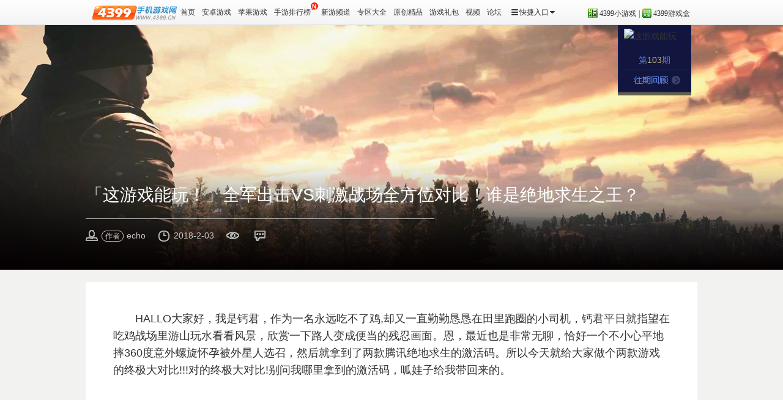

--- FILE ---
content_type: text/html
request_url: https://news.4399.com/wan/m/826020.html
body_size: 5545
content:
<!DOCTYPE html>
<html>
<head>
<meta http-equiv="Content-Type" content="text/html; charset=gb2312" />
<meta http-equiv="x-ua-compatible" content="ie=7" />
<title>「这游戏能玩！」全军出击VS刺激战场全方位对比！谁是绝地求生之王？_4399手机游戏网</title>
<meta name="Description" content="最近也是非常无聊，恰好一个不小心平地摔360度意外螺旋怀孕被外星人选召，然后就拿到了两款腾讯绝地求生的激活码。所以今天就给大家做个两款游戏的终极大对比!!!对的终极大对比!别问我哪里拿到的激活码，呱娃子给我带回来的。" />
<meta name="Keywords" content="全军出击 刺激战场 这游戏能玩 " />
<meta http-equiv="Cache-Control" content="no-siteapp" />
<meta name="applicable-device" content="pc">
<meta name="mobile-agent" content="format=html5;url=http://m.news.4399.com/wan/m/826020.html">
<link rel="alternate" media="only screen and(max-width: 640px)" href="http://m.news.4399.com/wan/m/826020.html">
<meta http-equiv="Cache-Control" content="no-transform" />
<script type="text/javascript" src="//newsimg.5054399.com/js/checkMobile.js"></script>
<script>check_mobile('http://m.news.4399.com/wan/m/826020.html','http://m.news.4399.com/wan/m/826020.html','')</script>
<script src="//newsimg.5054399.com/js/jquery/1.8/jquery.js"></script>
<script src="//newsimg.5054399.com/js/jq/jquery_tuc_comm_func_v.2.0.0.js"></script>
<link href="//newsimg.5054399.com/css/shouyou/shouji_new_head_style_e1.css" rel="stylesheet" type="text/css" />
<link href="//newsimg.5054399.com/sjyx/tyyc/v1/css/style_arc_e5.css" rel="stylesheet" type="text/css" />
<script src="//newsimg.5054399.com/baiduad/shouyou_function.js" type="text/javascript"></script>
<base target="_blank" />
</head>
<body>
<!--头部-->
<div class="topbar">
	<div class="topwbar">
		<a href="//www.4399.cn/" class="logo"><img alt="4399手机游戏网" src="//newsimg.5054399.com/uploads/allimg/150310/105_1710135602.gif" width="140"></a>
		<div class="subnav">
			<a href="//www.4399.cn/">首页</a> 
			<a href="http://a.4399.cn/">安卓游戏</a> 
			<a href="http://i.4399.cn/">苹果游戏</a> 
			<a href="http://news.4399.cn/top/" class="icon-h">手游排行榜<i></i></a> 
			<a href="http://xin.4399.cn/">新游频道</a> 
			<a href="//www.4399.cn/zhuanqu/">专区大全</a>
			<a href="http://news.4399.cn/jingpin/">原创精品</a> 
			<a href="http://fahao.4399.cn/">游戏礼包</a> 
			<a href="//www.4399.cn/video/">视频</a> 
			<a href="http://bbs.4399.cn/">论坛</a>
			<div class="phone_menu quick_entry">
				<div class="last phone_menu_entrance" id="j-site-menu">
					<div class="phone_sitemap clearfix"> <i class="phone_icon_list"></i> <span>快捷入口</span> <i class="phone_icon_dropdown"></i> </div>
					<div class=" phone_sitemap_list clearfix" id="j-phone-sitemap" style="display:none;">
						<div class="phone_list_box">
							<script src="//newsimg.5054399.com/js/shouyou/js_head_top_data.js" charset="gbk"></script>
						</div>
					</div>
				</div>
			</div>
		</div>
		<div class="r_menu">
			<p><a href="//www.4399.com/"><span class="ico3"></span>4399小游戏</a></p>
			<p class="gap">|</p>
			<p><a href="http://app.4399.cn/"><span class="ico4"></span>4399游戏盒</a></p>
		</div>
	</div>
</div>	
<!--头部end-->

<div class="headwp" style="background:url(//newsimg.5054399.com/uploads/userup/1710/11094F3V16.jpg) no-repeat center top">
	<div class="head1" style="background:url(//newsimg.5054399.com/uploads/userup/1710/110945444310.jpg) no-repeat">
		<div class="backwp">
			<div class="backcon">
				<a href="//news.4399.com/gonglue/wan/"><img class="glogo" src="//f1.img4399.com/ma~412_20171017120017_59e5805162a7c.jpeg?t=1508212817" alt="这游戏能玩" />
				<p class="">第<span>103</span>期</p></a> 
				<a class="btn" href="//news.4399.com/gonglue/wan/">编辑推荐游戏</a>
			</div>
		</div>	
	</div>
	<div class="head2" style="background:url(//newsimg.5054399.com/uploads/userup/1710/11094A03436.jpg) no-repeat">
		<h1 class="conh1">「这游戏能玩！」全军出击VS刺激战场全方位对比！谁是绝地求生之王？</h1>
		<ul class="coninfo cf">
			<li class="li1"><em>作者</em>echo</li>
			<li class="li2">2018-2-03</li>
			<li class="li3 eye"></li>
			<li class="li4"></li>
		</ul>
	</div>
</div>

<div class="wrap2">
  <div class="w980 boxmain cf">
	<div class="eaite pc">
    	<p>HALLO大家好，我是钙君，作为一名永远吃不了鸡,却又一直勤勤恳恳在田里跑圈的小司机，钙君平日就指望在吃鸡战场里游山玩水看看风景，欣赏一下路人变成便当的残忍画面。恩，最近也是非常无聊，恰好一个不小心平地摔360度意外螺旋怀孕被外星人选召，然后就拿到了两款腾讯绝地求生的激活码。所以今天就给大家做个两款游戏的终极大对比!!!对的终极大对比!别问我哪里拿到的激活码，呱娃子给我带回来的。</p>
<p align="center"><div style="width:100%;"><div style="width:530px;height:340px;margin:0 auto;"><script language="javascript">var flvid = 342189;var lsvu = "";var pscale=222;var isshade=0;var autoplay=0;</script><script language="javascript" src="//v.4399pk.com/js/lsw2_mobile.js"></script></div></div></p>
<p align="center">【<a href="http://v.4399pk.com/wan/video_342189.htm">点击播放视频</a>】</p>
	</div>
	<div class="votewp" rel="826020">
		<a href="#" class="good" onclick="good(826020);return false;"><i></i><span></span></a>
		<a href="#" class="bad" onclick="bad(826020);return false;"><i></i><span></span></a>
	</div>
	
  </div>
	<div class="w980 ad mt10">
		<center><script type="text/javascript">BaiduAdFunc('1138100',980, 0, 0);</script></center>
	</div>
	<div class="w980 boxmain cf mt10">
		<div class="hostry" style="display:none">
			<p class="hostry-t"><span>往期回顾</span></p>
			<div class="hostry-scrol">
				<a class="host-prve" href="javascript:void(0);" id="arc_list_prev">上一页</a>
				<a class="host-next" href="javascript:void(0);" id="arc_list_next">下一页</a>
				<div class="hostry-m">
					<ul class="list list1" style="width: 1600px; margin-left: 0px;" id="arc_list">
			            <li style="float: left; display: inline;" rel="826020" rel2="a2d063c8c7f099b326a1ed84308262ee"><a href="//news.4399.com/wan/m/826020.html"><img alt="「这游戏能玩！」全军出击VS刺激战场全方位对比！谁是绝地求生之王？" src="//newsimg.5054399.com/uploads/userup/1802/0310463VS0.jpg"><div class="nrbox"><div class="nrbg"></div><p>「这游戏能玩！」全军出击VS刺激战场全方位对比！谁是绝地求生之王？</p><p class="howdate">【第103期】</p></div></a><div class="list_b"><span class="fr">2018-02-03</span><span class="look"></span><span class="plnum"></span></div></li><li style="float: left; display: inline;" rel="817953" rel2="a1bd888061a3c60428f62bbc749d8c06"><a href="//news.4399.com/wan/m/817953.html"><img alt="「这游戏能玩！」7分钟钙君带你制霸《QQ飞车手游》" src="//newsimg.5054399.com/uploads/userup/1712/291R23M461.jpg"><div class="nrbox"><div class="nrbg"></div><p>「这游戏能玩！」7分钟钙君带你制霸《QQ飞车手游》</p><p class="howdate">【第102期】</p></div></a><div class="list_b"><span class="fr">2017-12-29</span><span class="look"></span><span class="plnum"></span></div></li><li style="float: left; display: inline;" rel="808925" rel2="3315969e4bc47015bdd6f2a1c06f549f"><a href="//news.4399.com/wan/m/808925.html"><img alt="「这游戏能玩！」8分钟钙君带你玩转《光荣使命》" src="//newsimg.5054399.com/uploads/userup/1711/241P102H58.jpg"><div class="nrbox"><div class="nrbg"></div><p>「这游戏能玩！」8分钟钙君带你玩转《光荣使命》</p><p class="howdate">【第101期】</p></div></a><div class="list_b"><span class="fr">2017-11-24</span><span class="look"></span><span class="plnum"></span></div></li><li style="float: left; display: inline;" rel="806344" rel2="b09860fb976577ca39d5e6ebbd237800"><a href="//news.4399.com/wan/m/806344.html"><img alt="「这游戏能玩！」三亿手鸡空降开黑 CF手游“荒岛特训”揭晓" src="//newsimg.5054399.com/uploads/userup/1711/15095Q22J1.jpg"><div class="nrbox"><div class="nrbg"></div><p>「这游戏能玩！」三亿手鸡空降开黑 CF手游“荒岛特训”揭晓</p><p class="howdate">【第100期】</p></div></a><div class="list_b"><span class="fr">2017-11-15</span><span class="look"></span><span class="plnum"></span></div></li><li style="float: left; display: inline;" rel="804616" rel2="05ff58421810526b24834048b9ca1f8b"><a href="//news.4399.com/wan/m/804616.html"><img alt="「这游戏能玩」：道友请留步 指尖齐修仙" src="//newsimg.5054399.com/uploads/userup/1711/0G52113U42.jpg"><div class="nrbox"><div class="nrbg"></div><p>「这游戏能玩」：道友请留步 指尖齐修仙</p><p class="howdate">【第99期】</p></div></a><div class="list_b"><span class="fr">2017-11-08</span><span class="look"></span><span class="plnum"></span></div></li><li style="float: left; display: inline;" rel="801225" rel2="e0a9cde74cec72c8d7a6aa036e1577c6"><a href="//news.4399.com/wan/m/801225.html"><img alt="这游戏能玩:《秘境对决》-每一张卡牌都住着一位传奇灵魂" src="//newsimg.5054399.com/uploads/userup/1710/241A1333S4.jpg"><div class="nrbox"><div class="nrbg"></div><p>这游戏能玩:《秘境对决》-每一张卡牌都住着一位传奇灵魂</p><p class="howdate">【第97期】</p></div></a><div class="list_b"><span class="fr">2017-10-25</span><span class="look"></span><span class="plnum"></span></div></li><li style="float: left; display: inline;" rel="799571" rel2="7da75cb2f0fa539c93dcb2fd768868b0"><a href="//news.4399.com/wan/m/799571.html"><img alt="这游戏能玩：难道是“英雄无敌”手机版？是《剑与家园》！" src="//newsimg.5054399.com/uploads/userup/1710/1G5505V635.jpg"><div class="nrbox"><div class="nrbg"></div><p>这游戏能玩：难道是“英雄无敌”手机版？是《剑与家园》！</p><p class="howdate">【第96期】</p></div></a><div class="list_b"><span class="fr">2017-10-18</span><span class="look"></span><span class="plnum"></span></div></li><li style="float: left; display: inline;" rel="795468" rel2="532e5cb8313aa17bc570c6ced163c1f4"><a href="//news.4399.com/wan/m/795468.html"><img alt="小编也在玩：《王者荣耀》VS《传说对决》 国服台服面面观" src="//newsimg.5054399.com/uploads/userup/1709/261GA94917.jpg"><div class="nrbox"><div class="nrbg"></div><p>小编也在玩：《王者荣耀》VS《传说对决》 国服台服面面观</p><p class="howdate">【第93期】</p></div></a><div class="list_b"><span class="fr">2017-09-27</span><span class="look"></span><span class="plnum"></span></div></li><li style="float: left; display: inline;" rel="793234" rel2="9761a925caa992c583c2723568ea16a4"><a href="//news.4399.com/wan/m/793234.html"><img alt="小编也在玩：《梅露可物语》-曾经最好的二次元手游，如今到了说再见的时候" src="//newsimg.5054399.com/uploads/userup/1709/191544491L5.jpg"><div class="nrbox"><div class="nrbg"></div><p>小编也在玩：《梅露可物语》-曾经最好的二次元手游，如今到了说再见的时候</p><p class="howdate">【第92期】</p></div></a><div class="list_b"><span class="fr">2017-09-19</span><span class="look"></span><span class="plnum"></span></div></li><li style="float: left; display: inline;" rel="791425" rel2="b4652a873c59c6a35d224db17ad8b8c8"><a href="//news.4399.com/wan/m/791425.html"><img alt="小编也在玩：《神无月》-凭实力打破次元壁，为什么不推荐？" src="//newsimg.5054399.com/uploads/userup/1709/130954594W2.jpg"><div class="nrbox"><div class="nrbg"></div><p>小编也在玩：《神无月》-凭实力打破次元壁，为什么不推荐？</p><p class="howdate">【第91期】</p></div></a><div class="list_b"><span class="fr">2017-09-13</span><span class="look"></span><span class="plnum"></span></div></li><li style="float: left; display: inline;" rel="789480" rel2="06933cb3d2d8aac7a7a4320d0cd35906"><a href="//news.4399.com/wan/m/789480.html"><img alt="小编也在玩：中元鬼气氤氲 SEEC汉化专场带你清凉一夏" src="//newsimg.5054399.com/uploads/userup/1709/051H93TT7.jpg"><div class="nrbox"><div class="nrbg"></div><p>小编也在玩：中元鬼气氤氲 SEEC汉化专场带你清凉一夏</p><p class="howdate">【第90期】</p></div></a><div class="list_b"><span class="fr">2017-09-06</span><span class="look"></span><span class="plnum"></span></div></li><li style="float: left; display: inline;" rel="787496" rel2="4f451343abb147282ccd16e5f9e72be7"><a href="//news.4399.com/wan/m/787496.html"><img alt="小编也在玩：武侠格斗《快斩狂刀》-有人的地方，就是江湖" src="//newsimg.5054399.com/uploads/userup/1708/291556422458.jpg"><div class="nrbox"><div class="nrbg"></div><p>小编也在玩：武侠格斗《快斩狂刀》-有人的地方，就是江湖</p><p class="howdate">【第89期】</p></div></a><div class="list_b"><span class="fr">2017-08-30</span><span class="look"></span><span class="plnum"></span></div></li><li style="float: left; display: inline;" rel="785744" rel2="2a6db808fb4b74352dec8fbfc8b8f32b"><a href="//news.4399.com/wan/m/785744.html"><img alt="小编也在玩：《神代梦华谭》-和神明来一场赌上性命的斗地主！" src="//newsimg.5054399.com/uploads/userup/1708/2312110E4K.jpg"><div class="nrbox"><div class="nrbg"></div><p>小编也在玩：《神代梦华谭》-和神明来一场赌上性命的斗地主！</p><p class="howdate">【第88期】</p></div></a><div class="list_b"><span class="fr">2017-08-23</span><span class="look"></span><span class="plnum"></span></div></li><li style="float: left; display: inline;" rel="783292" rel2="27fb20791e8113fa7d1deb2d8da2fd8d"><a href="//news.4399.com/wan/m/783292.html"><img alt="小编也在玩：《卡片怪兽》-你离最强牌手只有3分钟的距离" src="//newsimg.5054399.com/uploads/userup/1708/15150S26130.jpg"><div class="nrbox"><div class="nrbg"></div><p>小编也在玩：《卡片怪兽》-你离最强牌手只有3分钟的距离</p><p class="howdate">【第87期】</p></div></a><div class="list_b"><span class="fr">2017-08-16</span><span class="look"></span><span class="plnum"></span></div></li><li style="float: left; display: inline;" rel="781425" rel2="2b1efed60bc8b6249df08da526fa94b5"><a href="//news.4399.com/wan/m/781425.html"><img alt="小编也在玩：《篱笆庄秘闻》-一段我至死不愿回想的戒网梦魇" src="//newsimg.5054399.com/uploads/userup/1708/0ZZ922FT.jpg"><div class="nrbox"><div class="nrbg"></div><p>小编也在玩：《篱笆庄秘闻》-一段我至死不愿回想的戒网梦魇</p><p class="howdate">【第86期】</p></div></a><div class="list_b"><span class="fr">2017-08-09</span><span class="look"></span><span class="plnum"></span></div></li>
					</ul>
				</div>
			</div>
		</div>
		<div class="plinfo">
			<center><script type="text/javascript" src="//comment.5054399.com/skins/iframe.js"></script>
			<script type="text/javascript">
               var F_ID = "826020";
               var F_DIR = F_ID % 10000;
               var F_URL = "//comment.5054399.com/shouji/"+F_DIR+"/"+F_ID+"_1.html?dm="+window.location.host;
               var F_FRAME_ID = "CommFrame";
               function F_Resize(h){
                   document.getElementById(F_FRAME_ID).height = h;
               }
               document.write('<iframe id="'+F_FRAME_ID+'" name="'+F_FRAME_ID+'" width="100%" scrolling="no" allowtransparency="true" src="'+F_URL+'" frameborder="0" background:#fff"></iframe>');
			</script></center>
		</div>
	</div>
</div>
<!--底部-->
<div class="phone_footer">
    <div class="phone_wrapper">
<style type="text/css">
.phone_product .ico_yh{ background:url(//newsimg.5054399.com/css/shouyou/images/phone_universal_e2.png) no-repeat 0 -420px;width:16px; height:16px; float:left;}
.phone_product dd{ color:#333; float:left;height:16px; font-size:12px; margin:2px 0 0 0;background:url(//newsimg.5054399.com/css/shouyou/images/phone_universal_e2.png) no-repeat right -231px;padding:0 8px;font-family:"simsun";line-height:16px;}
.phone_product dd i{ margin:0 5px 0 0; _margin:0 2px 0 0;}
</style>
        <dl class="phone_product">
            <dt>4399</dt>
            <dd><a target="_blank" rel="external nofollow" href="//www.4399.com/"><i class="ico_yx"></i>4399小游戏</a></dd>
            <dd><a target="_blank" rel="external nofollow" href="http://app.4399.cn/"><i class="ico_yh"></i>4399游戏盒</a></dd>
            <dd><a target="_blank" rel="external nofollow" href="//www.4399.cn/"><i class="ico_android"></i>4399手机游戏网</a></dd>
            <dd><a target="_blank" rel="external nofollow" href="//my.4399.com/"><i class="ico_my"></i>4399游戏吧</a></dd>
            <dd><a target="_blank" rel="external nofollow" href="http://www.4399dmw.com/"><i class="ico_dm"></i>4399动漫网</a></dd>
            <dd><a target="_blank" rel="external nofollow" href="http://web.4399.com/"><i class="ico_wg"></i>4399网页游戏</a></dd>
            <dd><a target="_blank" rel="external nofollow" href="//news.4399.com/"><i class="ico_news"></i>4399游戏资讯</a></dd>
            <dd><a target="_blank" rel="external nofollow" href="http://open.4399.cn/"><i class="ico_api"></i>4399手机开放平台 </a></dd>
            <dd class="last"><a target="_blank" rel="external nofollow" href="http://bbs.4399.cn/"><i class="ico_android"></i>4399手游论坛 </a></dd>
        </dl>
        <script type="text/javascript" src="//newsimg.5054399.com/js/news_shouji_footer_v2.js" charset="gbk"></script>
    </div>
</div>	
<!--底部end-->
<div class="fixnav">
	<a class="lk2" href="#" id="side_small_ewm" onclick="return false;">手机版</a>
	<div class="bdsharebuttonbox" data-tag="share_1">
	  <a href="#" class="bds_weixin" data-cmd="weixin" title="分享到微信"></a>
	  <a href="#" class="bds_tsina" data-cmd="tsina" title="分享到新浪微博"></a>
	  <a href="#" class="bds_qzone" data-cmd="qzone" title="分享到QQ空间"></a>
	</div>
	<a class="lk1" href="#" onclick="go_to($('body'));return false;">返回顶部</a>
	<div class="ewmbox" style="display:none"><img alt="这游戏能玩" src="//newsimg.5054399.com/uploads/userup/1710/1G14T41394.jpg"></div>
</div>
<script type="text/javascript">
	function showfix(){
		var winW = $(window).width();
		if (winW>1120){
			//$(".fixnav").fadeIn(200).css("display","block");
			$(window).scroll(function () {
			var scrollTop = $(window).scrollTop();
			scrollTop > 200 ? $(".fixnav").fadeIn(200).css("display","block") : $(".fixnav").fadeOut(200);			
		});
		}else{
			$(".fixnav").fadeOut(200);
		}
	}
	showfix();
</script>

<script src="//newsimg.5054399.com/js/jq/jquery_comm_func_news_v.3.0.1.js"></script>
<script type="text/javascript" src="//newsimg.5054399.com/sjyx/tyyc/v1/tyyc_e7.js"></script>
<script type="text/javascript">
	var plcmt_num_url = "//comment.5054399.com/shouji/"+F_DIR+"/"+F_ID+".js?t=" + parseInt(Math.random()*10000 + 1);
	$.getScript(plcmt_num_url,function(){
		$(".li4").html(plcmt_num);
	});
	var arc_id = '826020';
	var arc_sign = 'a2d063c8c7f099b326a1ed84308262ee';
	dom_loaded_arc();
	//$.news_share('分享文案。。。。', '', 24);
	var bd_share_img = '';
	$.tuc_bdshare("4399手游资讯“"+document.title+"”这篇文章相当的给力,值得分享",bd_share_img,24);
	$.news_scroll_img({
		"id":"arc_list",
		"item":"li",
		"len":1,
		"time":1000,
		"auto_time":3000,
		"auto":false,
		"direction":"h",
		"prev":"arc_list_prev",
		"next":"arc_list_next",
		"func":null,
		"before_func":null
	});
	get_gb(826020);
	
</script>
<script type="text/javascript" src="//newsimg.5054399.com/js/mtj.js"></script>
<script src="//newsimg.5054399.com/js/arcLookTj.js"></script>
<script>arcLookTj("826020","a2d063c8c7f099b326a1ed84308262ee");</script>
</body>
</html>


--- FILE ---
content_type: text/html
request_url: https://news.4399.com/app/tyyc/tyyc.ajax.php
body_size: 69
content:
{"status":"status_ok","goods":"1705","bads":"713"}

--- FILE ---
content_type: text/html
request_url: https://news.4399.com/app/count/ajax.php
body_size: 77
content:
{"code":"100","result":550903,"message":"success"}

--- FILE ---
content_type: text/css
request_url: https://newsimg.5054399.com/sjyx/tyyc/v1/css/style_arc_e5.css
body_size: 4459
content:
/*cxb2015-5-19*/
@charset "gb2312";
body{background:#f2f2f1;font:14px/24px "\5FAE\8F6F\96C5\9ED1","\5B8B\4F53",sans-serif;color:#333;min-width:980px;_width:expression:(documentElement.clientWidth>980?'auto':'980px');_font-family:\5B8B\4F53}
body,html,a,img,div,form,select,input,ul,ol,li,h1,h2,h3,h4,h5,h6,dd,dl,dt,p,label,em,span,cude,i,dl,dd{margin:0;padding:0}
a{color:#333;text-decoration:none;transition:all 0.3s linear;-moz-transition:all 0.3s linear;-ms-transition:all 0.3s linear;-o-transition:all 0.3s linear;-webkit-transition:all 0.3s linear;}
a:hover{color:#fb6400;text-decoration:underline}
ol,ul,li{list-style:none}
em,i{font-style:normal}
img{border:none;vertical-align:top;}
.cf{*zoom:1}
.cf:after{content:'';display:block;height:0;clear:both}
.fl{float:left;display:inline;}
.fr{float:right;display:inline;}
.w980{width:1000px;height:auto;margin:0px auto}
.mt10{margin:10px auto 0}
.nav li.i5 .nava,.nav li.m_current .nava,.look,.plnum,.page a.prve,.page a.next,.btlist li span,.pl_feed,.pl_dz i{background-image:url(../images/icon.png);background-repeat:no-repeat;}
.r_menu{font-size:12px;}
.wrap_in{ height:80px;padding-top:320px;position:relative;z-index:10}
.gray_bg{filter:progid:DXImageTransform.Microsoft.gradient(enabled='true',startColorstr='#4C000000', endColorstr='#4C000000');background:rgba(0,0,0,0.3);width:100%;height:80px;}
.menu{background:#313435;height:80px;position:relative; z-index:50}
.menu img{width:156px;height:76px;float:left;display:inline;margin:2px;}
.nav{width:820px;height:80px;position: absolute; top:0; left:158px; z-index:10000;}
.nav li{width:163px;height:80px;text-align:center;line-height:80px;font-size:20px;float:left;display:inline;border-left:1px solid #585959;position:relative;z-index:10 }
.nav li .nava{width:163px;height:80px;display:block;color:#fff;overflow:hidden;position:relative;z-index:3;transition:none;-webkit-transition:none;-ms-transition:none;-o-transition:none;-moz-transition:none;}
.nav li.i5 .nava{background-position:20px -255px;text-indent:9px;color:#6cc70d;}
.nav li .nava:hover{color:#fff;}
.nav li .nava:hover{text-decoration:none;}
.nav li.i5 .nava:hover,.nav li.m_current .nava{background-position:-62px -193px;color:#fff;}
.menu .block{background:url(../images/sj.png) center bottom no-repeat #6cc70d;width:26px;height:80px;position:absolute;top:0;left:0;z-index:2;}
.whitebg{background:#fff;height:117px;overflow:hidden;position:relative;z-index:1}
.instr{width:883px;height:60px;overflow:hidden;line-height:30px;padding-top:25px;margin:0 auto;}
.instr b{font-size:16px;}
.morelist{background:#fff;width:940px;height:auto;padding: 0 10px; position:absolute;top:80px;right:10px;display:none;zoom:1; box-shadow: 0 0 5px #ccc}
.morelist dd{width:100%;height:60px;line-height:60px;font-size:16px;border-bottom:1px solid #ededed;overflow:hidden;}
.morelist dd a{width: 160px; height:60px;overflow: hidden; text-align: center; overflow:hidden;float:right;display:inline-block; color: #333;}
.morelist dd a:hover{color:#6cc70d;height:58px;border-bottom:3px solid #6cc70d;text-decoration:none;}
.wrap_main{background:url(../images/wrap_main_bg.png) left top repeat-x;width:100%;height:auto;overflow:hidden;}
.list{width:960px;height:auto;overflow:hidden;padding-bottom:10px;margin:0 auto;}
.list li{background:#fff;width:300px;height:271px;overflow:hidden;box-shadow:0 0 5px rgba(0,0,0,0.1);border:1px solid #f3f3f2;float:left;display:inline;margin:20px 9px 0;transition:all 0.3s linear;-moz-transition:all 0.3s linear;-ms-transition:all 0.3s linear;-o-transition:all 0.3s linear;-webkit-transition:all 0.3s linear;}
.list li img{width:300px;height:150px;display:block;}
.list .nrbox{width:100%;height:69px;overflow:hidden;padding-top:10px;font-size:16px;text-align:center;color:#1f1f1f;position:relative;}
.list .nrbox p{height:30px;line-height:30px;overflow:hidden;padding:0 10px;position:relative;z-index:2}
.list .nrbox p.howdate{color:#717171}
.list .nrbg{background:#6cc70d;width:100%;height:79px;display:block;position:absolute;top:79px;left:0;z-index:1}
.list .list_b{width:280px;height:41px;line-height:41px;color:#afafaf;overflow:hidden;border-top:1px solid #eaeaea;padding:0 10px;}
.list .look,.list .plnum{background-position:0 -184px;height:41px;text-indent:25px;float:left;display:inline-block;margin-right:10px;}
.list .plnum{background-position:0 -152px;}
.list li a{display:block;cursor:pointer;}
.list li a:hover{ text-decoration:none;}
.list li a:hover .nrbox{color:#fff}
.list li a:hover .howdate{color:#fff;}
.list li:hover{box-shadow:0 0 8px rgba(0,0,0,0.5);}
.page{width:100%;height:36px;padding:15px 0 0;overflow:hidden;text-align:center;line-height: 36px;}
.page a{background:#f9f9f9;/* width:36px; */height:36px;line-height:36px;overflow:hidden;color:#969696;display:inline-block;margin:0 3px;vertical-align:top;padding: 0 10px;}
.page a:hover,.page a.cur{background:#70ca10;color:#fff;text-decoration:none;}
.page a.prve{ background-position:0 -74px;}
.page a.prve:hover{ background:url(../images/icon.png) 0 -111px no-repeat;}
.page a.next{ background-position:0 0;}
.page a.next:hover{background:url(../images/icon.png) 0 -37px no-repeat;}
.page strong{ display:inline-block; padding: 0 5px;}
.page span{ display:inline-block; padding: 0 5px;}
.phone_footer{margin:20px auto 0}

.wrap1,.wrap2{width:100%;height:auto;}
.wrap1{height:400px;}
.wrap2{height:auto;overflow:hidden;}
.top1{height:320px;overflow:hidden;position:relative; z-index:60}
.news_share{position:absolute;bottom:0;right:0;width: 220px; height: 36px; overflow: hidden;}
.news_share span{background:url(../images/share.png) no-repeat;_filter:progid:DXImageTransform.Microsoft.AlphaImageLoader(enabled=true,sizingMethod=scale,src="http://news.4399.com/sjyx/tyyc/v1/images/share.png");_background:none;width:54px;height:24px;text-align:center;color:#ddcad1;float:left;display:inline-block;overflow:hidden;margin:6px 5px 0 0}
.news_share a{transition:none;-webkit-transition:none;-ms-transition:none;-o-transition:none;-moz-transition:none;margin: 0}
.header{width:923px;height:auto;overflow:hidden;margin:70px 0 0 57px;color:#313435;}
.header1{color:#9ff1d9;}
.header2{color:#2e45ad;}
.header3{color:#76add5;}
.header4{color:#fe3d63;}
.header5{color:#fff;}
.header6{color:#fdd439;}
.header7{color:#802a8a;}
.header8{color:#fea1bb;}
.header9{color:#fd831d;}
.header10{color:#161614;}
.header h1{font-size:48px;font-weight:bold;line-height:55px;padding-top:10px; text-shadow:2px 2px 2px #666}
.hdjq{font-size: 35px;padding: 50px 0 0 0px;line-height: 40px;}
.htitle{width:100%;height:auto;overflow:hidden;font-size:48px;font-weight:bold;line-height:55px;padding-top:10px;}
.hinstr{width:100%;font-size:18px;line-height:30px;padding-top:5px;}
.hydins{width:100%;font-size:14px;line-height:26px;}
.hydins span{ height:26px;float:left;display:inline-block;margin-right: 20px;}

.boxmain{background:#fff;height:auto;padding-bottom:20px;margin-top:20px}
.location{width:920px;height:47px;line-height:47px;overflow:hidden;border-bottom:1px solid #e9e9e9;color:#8d8d8d;text-indent:20px;}
.location a{color:#5e5e5e;padding:0 5px;}
.location a:hover{color:#fb6400}
.location .cur{color:#6cc70d;padding:0 5px;}
.eaite{height:auto;overflow:hidden;padding:30px 45px;color:#313435;border-bottom:1px solid #f2f2f1}
.eaite a{color: #03b3fd}
.eaite a:hover{color: #fb6400; text-decoration: underline;}
.eaite p { font-size: 18px; line-height: 28px; padding: 16px 0; text-indent: 2em;}
.ad{height:70px;overflow:hidden;}
.btbox{height:auto;clear: both;padding:25px 30px 0;}
.btbox-t{color:#27343a;font-size:18px;font-weight:bold;}
.btbox-t span{color:#cb1313}
.btlist{width:100%;height:auto;padding-top:10px; clear: both;}
.btlist li{height:51px;float:left;display:inline-block;margin:15px 10px; position:relative}
.btlist li img{width:60px;height:51px;float:left;display:inline-block;margin-right:6px; position:relative; }
.btlist li span{width:16px;height:33px;float:left;display:inline-block;overflow:hidden;margin:9px 0;}
.btlist li span.bt_l{background-position:-39px 0;}
.btlist li span.bt_r{background-position:-79px 0;}
.btlist li .btnr{background:#f2f2f1;height:33px;line-height:33px;float:left;display:inline-block;margin:9px 0 0;white-space:nowrap;}
.btlist li .btnomal{ cursor:pointer;}
.btlist li .bthas,.btlist li .bthas1{ color:#FFF; position:absolute; top:-33px; left:50%;height:33px; line-height:33px; text-indent:10px; display:none; border-radius:6px;}
.btlist li .bthas{ background:#2ab0ee; width:290px; margin-left:-115px;} 
.btlist li .bthas1{ background:#70ca10; width:140px; margin-left:-30px;}
.btlist li .sj{ width:12px; height:11px; display:block; overflow:hidden; position:absolute; bottom:-17px; left:50%; margin-left:-10px;}
.btlist li .bthas .sj{background:url(../images/sj2.png) no-repeat;_filter:progid:DXImageTransform.Microsoft.AlphaImageLoader(enabled=true,sizingMethod=scale,src="images/sj2.png");_background:none;}
.btlist li .bthas1 .sj{background:url(../images/sj1.png) no-repeat;_filter:progid:DXImageTransform.Microsoft.AlphaImageLoader(enabled=true,sizingMethod=scale,src="images/sj1.png");_background:none;}
.yellow{color:#fcff00;font-weight:normal;}

.hostry,.pl{width:100%;height:auto;overflow:hidden;}
.hostry-t{height:16px;padding:19px 20px;overflow:hidden;}
.hostry-t span{height:16px;line-height:16px;overflow:hidden;font-weight:bold;font-size:16px;color:#3e3e3e;border-left:4px solid #6cc70d;padding-left:8px;float:left;display:inline;}
.hostry-scrol{height:271px;overflow:hidden;padding:0 10px 33px;position:relative;}
.host-prve,.host-next{width:48px;height:94px;text-indent:-999px;overflow:hidden;position:absolute;top:50%;margin-top:-47px;z-index:10; cursor: pointer;}
.host-prve{background:url(../images/prve.png) no-repeat;left:0;_filter:progid:DXImageTransform.Microsoft.AlphaImageLoader(enabled=true,sizingMethod=scale,src="http://news.4399.com/sjyx/tyyc/v1/images/prve.png");_background:none;}
.host-prve:hover{background:url(../images/prve_h.png) no-repeat;_filter:progid:DXImageTransform.Microsoft.AlphaImageLoader(enabled=true,sizingMethod=scale,src="http://news.4399.com/sjyx/tyyc/v1/images/prve_h.png");_background:none;}
.host-next{background:url(../images/next.png) no-repeat;right:0;_filter:progid:DXImageTransform.Microsoft.AlphaImageLoader(enabled=true,sizingMethod=scale,src="http://news.4399.com/sjyx/tyyc/v1/images/next.png");_background:none;}
.host-next:hover{background:url(../images/next_h.png) no-repeat;_filter:progid:DXImageTransform.Microsoft.AlphaImageLoader(enabled=true,sizingMethod=scale,src="http://news.4399.com/sjyx/tyyc/v1/images/next_h.png");_background:none;}
.hostry-m{width:100%;height:283px;overflow:hidden;}
.list1{width:99999px;padding-bottom:0}
.list1 li{margin:0 12px 10px;}
.host_nav{width:100%;height:11px;line-height:10px;overflow:hidden;text-align:center;position:absolute;bottom:10px;left:0}
.host_nav span{background:#d6d6d6;width:10px;height:10px;overflow:hidden;border-radius:100%;display:inline-block;margin:0 2px;}
.host_nav span.on{background:#79cb23}

.pl{border-top:1px solid #f2f2f1}
.hostry-t .red{color:#d75647}
.plbox{background:#fff;width:600px;height:100px;overflow:hidden;border:1px solid #f2f2f1;padding:10px;margin-left:18px;}
.plbox .input{background:#fff;width:490px;height:100px;color:#969696;border:0;overflow:hidden;}
.plbox .setbtn{background:#6cc70d;width:100px;height:100px;border:0;text-align:center;line-height:100px;color:#fff;font-size:24px;font-weight:bold;float:right;display:inline-block;cursor:pointer;font-family:\5FAE\8F6F\96C5\9ED1;transition:all 0.3s linear;-moz-transition:all 0.3s linear;-ms-transition:all 0.3s linear;-o-transition:all 0.3s linear;-webkit-transition:all 0.3s linear;}
.plbox .setbtn:hover{background:#5db304}
.plad{width:300px;height:120px;overflow:hidden;margin-right:18px;}

.pllist{width:920px;height:auto;overflow:hidden;margin:0 auto;font-family:\5B8B\4F53;font-size:12px;color:#969696;}
.pllist_li{width:100%;height:auto;overflow:hidden;border-bottom:1px solid #f2f2f1;padding:30px 0 10px;}
.manimg{width:50px;height:50px;border:1px solid #f2f2f1;float:left;display:inline;margin-right:18px;}
.pl_edi{width:850px;height:auto;overflow:hidden;}
.pl_ins{height:24px;overflow:hidden;}
.pl_ins a{color:#969696;font-size:14px;font-weight:bold;margin-right:7px;}
.pl_ins a:hover{color:#fb6400}
.pl_nr{line-height:20px;padding-top:6px;}
.pl_ins span{padding:0 3px;}
.pl_address{color:#2ab0ee}
.pl_date{color:#6cc70d}
.pl_from{}
.pl_fun{height:24px;overflow:hidden;text-align:right;}
.pl_feed{ background-position:-77px -112px;height:24px;float:right;display:inline-block;padding-left:30px;color:#c1c1c1;}
.pl_feed:hover{color:#fb6400}
.pl_dz{float:right;display:inline-block;color:#c1c1c1;height:24px;overflow:hidden;line-height:28px;margin-right:10px}
.pl_dz i{ background-position:-77px -166px;width:30px;height:24px;float:left;display:inline-block;cursor:pointer;}
.pl_dz span{color:#6cc70d}
.pl_dz i.on{background-position:-77px -141px;cursor:default;}
* html{background-image:url(about:blank);background-attachment:fixed}
.sidle{background: #fff;position:fixed;left:50%;margin-left:520px;bottom:100px; _position:absolute;_top:expression(documentElement.scrollTop+documentElement.clientHeight-this.offsetHeight-100);zoom:1; z-index: 100; width: 58px; height: auto;border: 1px solid #ccced0;}
.fixmenu{width: 58px;height: auto;overflow: hidden;border-top: 1px solid #ccced0}

.fixmenu li a{background: url(../images/fixm.png) no-repeat; width: 58px;height:59px;overflow: hidden;text-indent: -999px; display: block; }
.fixmenu li a:hover,.fixmenu li a.cur{background-image: url(../images/fixm_hover.png);}
.fixmenu li.i1 a{background-position: 0 0}
.fixmenu li.i2 a{background-position: 0 -59px}
.fixmenu li.i3 a{background-position: 0 -118px}
.ewm{width: 28px;height: 58px;}
.backtop{background: url(../images/fixm.png) left bottom no-repeat;width: 58px;height: 25px;display: block;overflow: hidden;text-indent: -999px; cursor: pointer;}
#ewm{position:relative;}
.ewmbox{background: url(../images/ewmbox.png) left bottom no-repeat;_filter:progid:DXImageTransform.Microsoft.AlphaImageLoader(enabled=true,sizingMethod=scale,src="http://news.4399.com/sjyx/tyyc/v1/images/ewmbox.png");_background:none;width: 143px; height: 170px;padding: 7px 23px 0 10px; position: absolute;top:-64px;left:-177px; overflow: hidden;display: none;}
.topbar{  z-index: 100;}

/* zfa */
.head1,.head2{width:1000px;margin:0 auto;height:200px;overflow:hidden}
.backwp{float:right;width:120px;height:110px;padding-bottom:5px;margin-right:10px;display:inline;background:rgba(0, 0, 0, 0.6);filter:progid:DXImageTransform.Microsoft.Gradient(GradientType=0, StartColorStr='#99000000', EndColorStr='#99000000');}
.backcon{background: url(../images/backit.png) no-repeat;width:120px;height:110px;overflow:hidden}
.backcon a{cursor:pointer}
.backcon a:hover{text-decoration:none}
.backcon .glogo{display:block;width:100px;height:42px;overflow:hidden;margin:6px auto 0}
.backcon  p{height:18px;line-height:18px;overflow:hidden;text-align:center;color:#5A7ACC;cursor:pointer}
.backcon  p span{color:#C6B882}
.backcon .btn{display:block;width:120px;height:37px;overflow:hidden;line-height:99;margin-top:7px;transition:none;-moz-transition:none;-ms-transition:none;-o-transition:none;-webkit-transition:none;}
.backcon .btn:hover{background: url(../images/backit.png) no-repeat -122px -73px;}
.conh1{float:left;height:56px;width:998px;overflow:hidden;text-overflow:ellipsis;white-space:nowrap;font-size:28px;font-weight:400;line-height:56px;margin:50px 0 0 0;color:#fff}
.coninfo{float:left;width:570px;padding:15px 0;border-top:1px solid #B1B2B1;margin-top:10px}
.coninfo li{background: url(../images/coninfo.png) no-repeat;float:left;height:24px;line-height:24px;padding-left:26px;margin-right:20px;display:inline;color:#CDC4C4;font-size:14px;font-family:arial,\5B8B\4F53}
.coninfo .li1{background-position:0 3px}
.coninfo .li2{background-position:0 -69px}
.coninfo .li3{background-position:0 -154px}
.coninfo .li4{background-position:0 -232px}
.coninfo li a{color:#f87643;font-size:12px;}
.coninfo li  em{float:left;width:34px;height:16px;overflow:hidden;text-align:center;line-height:16px;border:1px solid #CDC4C4;margin:4px 5px 0 0;display:inline;font-size:12px;border-radius:8px}


.fixnav{display:none;position:fixed;left:50%;margin-left:520px;bottom:50px; _position:absolute;_top:expression(documentElement.scrollTop+documentElement.clientHeight-this.offsetHeight-50);zoom:1; z-index: 100; width: 38px; height:auto}
.fixnav a{float:left;width:38px !important;height:38px !important;overflow:hidden;line-height:99;margin:8px 0 0 0 !important;padding:0 !important;background: url(../images/fixnav.png) no-repeat !important;transition:none;-moz-transition:none;-ms-transition:none;-o-transition:none;-webkit-transition:none;}
.fixnav .lk1{background-position:0 0 !important}
.fixnav .lk2{background-position:0 -220px !important}
.fixnav .lk1:hover{background-position:-70px 0 !important}
.fixnav .lk2:hover{background-position:-70px -220px !important}
.fixnav .bds_weixin{background-position:0 -44px !important}
.fixnav .bds_tsina{background-position:0 -88px !important}
.fixnav .bds_qzone{background-position:0 -132px !important}
.fixnav .bds_tqq{background-position:0 -176px !important}
.fixnav .bds_weixin:hover{background-position:-70px -44px !important}
.fixnav .bds_tsina:hover{background-position:-70px -88px !important}
.fixnav .bds_qzone:hover{background-position:-70px -132px !important}
.fixnav .bds_tqq:hover{background-position:-70px -176px !important}

.votewp{text-align:center;margin-top:25px}
.votewp a{display:inline-block;vertical-align:top;width:108px;height:118px;overflow:hidden;text-align:center;line-height:2.5;font-size:14px;color:#999999;margin:0 15px;}
.votewp a:hover{color:#999;text-decoration:none}
.votewp  i{background: url(../images/voteico.png) no-repeat;display:block;width:79px;height:78px;overflow:hidden;margin:0 auto;cursor:pointer}
.votewp .good i{background-position:0 0}
.votewp .bad i{background-position:-157px 0}

















--- FILE ---
content_type: application/javascript
request_url: https://newsimg.5054399.com/baiduad/shouyou_function.js
body_size: 932
content:
function BaiduAdFunc(slotId,width,mtop,mbottom) {
	if (slotId == 843409) {slotId = 1138100;}

	mtop = mtop ? mtop : 0;
	mbottom = mbottom ? mbottom : 0;

	var height = 0;
	switch(width){
		case 960: height = 90;break;
		case 280 : height = 250;break;
		case 980 : height = 70;break;
		case 258 : height = 120;break;
		case 265 : height = 100;break;
		case 240 : height = 250;break;
		case 260 : height = 250;break;
		case 290 : height = 250;break;
		case 250 : height = 250; if(slotId==904103){height=100;} break;
		default : height = 70;
	}

	if(width.toString().indexOf('%')==-1 && width.toString().indexOf('px')==-1)
		width = width+'px';
	document.write('<iframe id="BaiduAdFrame_'+slotId+'" name="BaiduAdFrame_'+slotId+'" height="'+height+'" width="'+width+'" scrolling="no" allowtransparency="true" src="/baiduad/proxy.html?id='+slotId+'" frameborder="0" style="border:0px"></iframe>');
	var iframe = document.getElementById("BaiduAdFrame_"+slotId);
	if(iframe.attachEvent){
		iframe.attachEvent("onload", function(){ setAutoInfo("ie");} );
	} else {
		iframe.onload = function(){ setAutoInfo("noie"); }
	}
	function setAutoInfo(type){
		try{
			var temp_id = [
				"baidu_clb_slot_iframe_"+slotId,
				"baidu_clb_slot_iframe_"+slotId+"_0",
				"iframe"+slotId+"_0",
			];
			var child_ifram = null;
			for(var i in temp_id){
				var temp = iframe.contentWindow.document.getElementById(temp_id[i]);
				if(!temp){
					continue;
				}else{
					child_ifram = temp;
					break;
				}
			}
			if(!child_ifram){return ;}
			var content = child_ifram.contentWindow.document.body.innerHTML;
			if(content){
				var bHeight = iframe.contentWindow.document.body.scrollHeight;
				var dHeight = iframe.contentWindow.document.documentElement.scrollHeight;
				var height = Math.max(bHeight, dHeight);
				iframe.height = height;
				if(type=='ie'){
					if(window.opera){
						iframe.setAttribute('style','border:0px;margin-top:'+mtop+'px;margin-bottom:'+mbottom+'px;');
					} else {
						iframe.style.marginTop = mtop;
						iframe.style.marginBottom = mbottom;
					}
				}else{
					iframe.setAttribute('style','border:0px;margin-top:'+mtop+'px;margin-bottom:'+mbottom+'px;');
				}
			}
		} catch (ex){}
	}


}


--- FILE ---
content_type: application/javascript
request_url: https://newsimg.5054399.com/js/arcLookTj.js
body_size: 342
content:
function arcLookTj(aid,sign,callback){
	$.ajax({
		type:'post',
		url:'/app/count/ajax.php',
		data:{ac:'GetReadCount',aid:aid,sign:sign,r:Math.random()},
		dataType:'json',
		success:function(msg){
			if(msg.code==100){
				if(typeof callback=="function"){
                    callback(msg);
                }
			}
		}
	});
}


--- FILE ---
content_type: application/javascript
request_url: https://newsimg.5054399.com/js/jq/jquery_comm_func_news_v.3.0.1.js
body_size: 3812
content:
/*
 *	本扩展使用于jquery1.2以上版本，这个版本用于活动上。
 *
 *	本扩展有以下的函数：
 *		news_tip			TIP显示
 *		news_tab			简易的选项切换
 *		news_search			简易的表单验证
 *		news_share			百度分享
 *		news_scroll_img		滚动图片
 *		news_copy			复制文本框信息
 *		news_single_share	生成单独的分享
 *		news_scrollTo		游戏到页面某个地方的效果
 *		news_huangdeng		幻灯片处理
 *		news_addfav			收藏
 *
 *	版本：3.0.1	正规取名。修改一些BUG。
 *	作者: WYC
 */
$.extend({
	"news_tip":function(opt){
        var o = {
            "id":"tip_list",
            "list":"li",
            "tip":".tip"
        }
        o = $.extend(o,{},opt);
        $("#"+o.id).find(o.list).mouseenter(function(index){
            $(this).find(o.tip).show();
        }).mouseleave(function(e) {
			$(this).find(o.tip).hide();
		});
    },
    "news_tab":function(opt){
        var o = {
            "menu":"list_menu",
            "list":"list_list",
            "menu_class":"lon2",
            "list_item":"list_item",
            "event":"click",
            "func":null
        }
        o = $.extend(o,{},opt);
        var yx_menu = $("#"+o.menu);
        var yx_list = $("#"+o.list);
        yx_menu.find("a").each(function(index){
            $(this).bind(o.event,function(){
                yx_list.find("."+o.list_item+":eq("+index+")").show().siblings("."+o.list_item).hide();
                yx_menu.find("a").removeClass(o.menu_class);
                $(this).addClass(o.menu_class);
                if(typeof o.func == "function"){
                    o.func(index);
                }
                return false;
            });
        });
    },
    "news_search":function(opt){
        var o = {
            "search_form":"search_form",
            "value":"请输入需要搜索的内容",
            "color":"#000",
            "error":null,
            "success":null
        }
        o = $.extend(o,{},opt);
        var default_color = $("#"+o.search_form).submit(function(){
            var search_value = $.trim($(":text",this).val());
            if(search_value==o.value || search_value==''){
                if(typeof o.error == "function"){
                    o.error();
                }
                $(":text",this).focus();
                alert(o.value);
                return false;
            }
            if(typeof o.success == "function"){
                return o.success(search_value);
            }else{
                return true;
            }
        }).find(":text").val(o.value).focus(function(){
                if($(this).val()==o.value){
                    $(this).val("");
                    $(this).css("color",o.color)
                }
            }).blur(function(){
                if($(this).val()==''){
                    $(this).css("color",default_color)
                    $(this).val(o.value);
                }
            }).css("color");
    },
    "news_share":function(title,img,tag){
		if(!tag){
			tag = ["qzone","tqq","tsina","weixin"];
		}
		window._bd_share_config={
			"common":{
				"bdSnsKey":"on",
				"bdDesc":title,
				"bdComment":title+window.location.href,
				"bdUrl":window.location.href,
				"bdText":title,
				"bdMini":"2",
				"bdMiniList":false,
				"bdPic":img,
				"bdStyle":"0",
				"onAfterClick":function(cmd){},
				"bdSize":"16"
			},"share":{}
		};
		$("head").append("<script type='text/javascript' src='//newsimg.5054399.com/js/bdshare2.0.js' ></script>");
	},
    "news_scroll_img":function(opt){
        var o = {
            "id":"scroll_img",
            "item":"li",
            "len":2,
            "time":1000,
            "auto_time":3000,
            "auto":false,
            "direction":"h",
            "prev":"scroll_prev",
            "next":"scroll_next",
            "func":null,
            "before_func":null
        }
        o = $.extend(o,{},opt);

        var temp_scroll = $("#"+o.id);
        var li = temp_scroll.find(o.item+":first");
        if(o.direction=="v"){
            var li_w = li.height()+parseInt(li.css("marginTop")=="auto"?0:li.css("marginTop"))+parseInt(li.css("marginBottom")=="auto"?0:li.css("marginBottom"))+parseInt(li.css("paddingTop")=="auto"?0:li.css("paddingTop"))+parseInt(li.css("paddingBottom")=="auto"?0:li.css("paddingBottom"));
        }else{
            var li_w = li.width()+parseInt(li.css("marginLeft")=="auto"?0:li.css("marginLeft"))+parseInt(li.css("marginRight")=="auto"?0:li.css("marginRight"))+parseInt(li.css("paddingRight")=="auto"?0:li.css("paddingRight"))+parseInt(li.css("paddingLeft")=="auto"?0:li.css("paddingLeft"));
        }
        delete li;
        var l = temp_scroll.find(o.item).length;
        var t=0;

        $("#"+o.prev).click(function(){return scroll(1);})
        $("#"+o.next).click(function(){return scroll(0);})

        $("#"+o.prev+",#"+o.next+",#"+o.id+" "+o.item).mouseover(function(){
            if(o.auto){ window.clearTimeout(t);}
        }).mouseout(function(){
                if(o.auto){t = window.setTimeout(auto_scroll,o.auto_time);}
            });

        function auto_scroll(){
            scroll(0);
            t = window.setTimeout(auto_scroll,o.auto_time);
        }
        if(o.auto){t = window.setTimeout(auto_scroll,o.auto_time);}
        function scroll(flag){
            if(temp_scroll.is(":not(:animated)")){
                if(typeof o.before_func =="function"){
                    o.before_func(flag);
                }
                if(flag==0){
                    if(o.direction=="v"){
                        temp_scroll.animate({"marginTop":"-"+(li_w*o.len)+"px"},o.time,function(){
                            $(this).css({"marginTop":"0px"}).find(o.item+":lt("+ o.len+")").appendTo(this);
                            if(typeof o.func =="function"){
                                o.func(flag);
                            }
                        });
                    }else{
                        temp_scroll.animate({"marginLeft":"-"+(li_w*o.len)+"px"},o.time,function(){
                            $(this).css({"marginLeft":"0px"}).find(o.item+":lt("+ o.len+")").appendTo(this);
                            if(typeof o.func =="function"){
                                o.func(flag);
                            }
                        });
                    }
                }else{
                    if(o.direction=="v"){
                        temp_scroll.find(o.item+":gt("+(l-o.len-1)+")").prependTo(temp_scroll)
                        temp_scroll.css({"marginTop":"-"+(li_w*o.len)+"px"}).animate({"marginTop":"0px"},o.time,function(){
                            if(typeof o.func =="function"){o.func(flag);}
                        });
                    }else{
                        temp_scroll.find(o.item+":gt("+(l-o.len-1)+")").prependTo(temp_scroll)
                        temp_scroll.css({"marginLeft":"-"+(li_w*o.len)+"px"}).animate({"marginLeft":"0px"},o.time,function(){
                            if(typeof o.func =="function"){o.func(flag);}
                        });
                    }
                }
            }
            return false;
        }
    },
    "news_copy":function(opt){
        var o = {
            valId:"",
            btnId:"",
            msg:"亲，恭喜你复制激活码成功！",
            text:""
        }
        o = $.extend(o,{},opt);
        var valId = $("#"+o.valId);
        valId.bind("click mouseover",function(){
            $(this).select();
        });
        $("#"+o.btnId).click(function(){
            if(valId.val()==''){
                alert("里面都没有，让我怎么复制呀。");
                return false;
            }
            var text = o.text+valId.val();
            if(window.clipboardData){
                window.clipboardData.setData('text',text);
                alert(o.msg);
            }else{
                window.prompt("你的浏览器不支持此复制功能,请直接按CTRL+C复制",text);
            }
            return false;
        });
    },"news_single_share":function(opt){
        var o = {
            return_share:"txwb",//sqq,qzone,txwb,baiduhi,xlwb,renren,kaixin,txpy
            title:"",//必选
            url:window.location.href,
            img_url:""
        };

        o = $.extend(o,{},opt);
        var en=encodeURIComponent;
        var l = o.url;
        var t = msg = o.title;
        var sImgUrl = o.img_url;

        function share_url(num){
            var str = '';
            switch(num){
                case 'sqq' : str= ['http://connect.qq.com/widget/shareqq/index.html?url=',en(l),'&title=',en(t),"&desc=",en(msg),"&summary=",en(msg),"&site",en('www.4399.com'),"&pics=",en(sImgUrl)].join('');break;
                case "qzone": str = ['http://sns.qzone.qq.com/cgi-bin/qzshare/cgi_qzshare_onekey?url=',en(l),'&title=',en(t),"&desc=",en(msg),en(l),"&summary=",en(msg),en(l),"&pics=",en(sImgUrl)].join('');break;
                case "txwb": str = ['http://share.v.t.qq.com/index.php?c=share&a=index&site=',en('www.4399.com'),'&url=',en(l),'&title=',en(msg),'&pic=',en(sImgUrl)].join('');break;
                case "baiduhi": str = ['http://apps.hi.baidu.com/share/?url=',en(l),'&title=',en(t),'&comment_content=',en(msg)].join(''); break;
                case "xlwb": str = ['http://v.t.sina.com.cn/share/share.php?c=&url=',en(l),'&title=',en(msg),'&content=utf8&pic=',en(sImgUrl)].join('');break;
                case "renren": str = ['http://widget.renren.com/dialog/share?srcUrl=',en(l),'&title=',en(t),'&description=',en(msg)].join('');break;
                case "kaixin": str = ['http://www.kaixin001.com/rest/records.php?content=',en(msg),'&url=',en(l),'&starid=0&aid=0&style=11&pic=',en(sImgUrl)].join('');break;
                case "txpy": str = ['http://sns.qzone.qq.com/cgi-bin/qzshare/cgi_qzshare_onekey?to=pengyou&url=',en(l),"&title=",en(t),"&desc=",en(msg),en(l),"&summary=",en(msg),en(l),"&pics=",en(sImgUrl)].join('');break;
            }
            return str;
        }

        if(typeof o.return_share == "string"){
            var return_data = "";
            return_data = share_url(o.return_share);
        }else{
            var return_data = {};
            for(var i in o.return_share){
                return_data[o.return_share[i]] = share_url(o.return_share[i]);
            }
        }

        return return_data;
    },"news_scrollTo":function(opt){
        var o = {
            "id":"scroll",
            "pos":0,
            "time":1000,
            "animited":true
        };
        o = $.extend(o,{},opt);
        if(o.animited){
            $("html,body").animate({scrollTop:$("#"+o.id).offset().top+o.pos},o.time);
        }else{
            window.scrollTo(0,$("#"+o.id).offset().top+o.pos);
        }
        return false;
    }, "news_addfav":function(t,url){//收藏功能
        try{window.external.AddFavorite(url,t);}catch (e){try{window.sidebar.addPanel(t, url, "");}catch (e){alert("加入收藏失败，请使用Ctrl+D进行添加");}}
        return false;
    },'news_huangdeng':function(opt){
        var o = {
            id:"hd_list",
            lid:"list_li",
            mid:"mid",
            mclass:"on",
            time:2000
        };
        o = $.extend(o,{},opt);
        var index = 0;
        var len = $("#"+o.id).find("."+o.lid).length;
        var t ;
        $("#"+o.mid).find("a:eq(0)").addClass(o.mclass);
        $.news_tip({
            "menu":o.mid,
            "list":o.id,
            "menu_class":o.mclass,
            "list_item":o.lid,
            "event":"mouseover",
            "func":function(i){index = i;}
        });
        function change(){
            index++;
            index = index%len;
            $("#"+o.id).find("."+o.lid).hide().filter(":eq("+index+")").show();
            $("#"+o.mid).find("a").removeClass(o.mclass).filter(":eq("+index+")").addClass(o.mclass);
            t = window.setTimeout(change,o.time);
            return false;
        }
        t = window.setTimeout(change,o.time);
        $("#"+o.id).parent().mouseenter(function(){
            window.clearTimeout(t);
            return false;
        }).mouseleave(function(){
			t = window.setTimeout(change,o.time);
			return false;
        });
    }
});


--- FILE ---
content_type: application/javascript
request_url: https://newsimg.5054399.com/sjyx/tyyc/v1/tyyc_e7.js
body_size: 1616
content:
function dom_loaded(){
	top_tab();//顶部菜单显示/隐藏
	$('#nav5').mouseenter(function() {
		$('#nav5 .morelist').show();
		$('#nav5').addClass('m_current');
	}).mouseleave(function() {
		$('#nav5 .morelist').hide();
		$('#nav5').removeClass('m_current');
	});
	$('#_menu li').each(function(index) {
		$(this).mouseenter(function() {
			$('.block').stop(false, true).animate({'left':160+index*164+'px'},'fast');
		});
	});
	
	$('#_menu').mouseleave(function() {
		$('.block').stop(false, true).animate({'left':'160px'});
	});
	
	$('.list li').mouseenter(function() {
		$(this).find('.nrbg').stop(false, true).animate({'top':'0px'}, 'fast');
	}).mouseleave(function() {
		$(this).find('.nrbg').stop(false, true).animate({'top':'79px'}, 'fast');
	});
	$('#arc_list li').each(function() {
		var arc_id = $(this).attr('rel');
		var arc_sign = $(this).attr('rel2');
		var look = $(this).find('.look');
		var plnum = $(this).find('.plnum');
        
		var url = "//app.4399.cn/apis/news/counter/inc/article/"+arc_id+"/"+arc_sign+"";
		$.ajax({
			"url":url,
			dataType:"jsonp",
			"success":function(msg){
				if(msg.code==100){
					look.html(msg.result);
				}
			}
		});
		
		var F_ID = arc_id;
		var F_DIR = F_ID % 10000;
		var plcmt_num_url = "//comment.5054399.com/shouji/"+F_DIR+"/"+F_ID+".js?t=" + parseInt(Math.random()*10000 + 1);
		$.getScript(plcmt_num_url,function(){
			plnum.html(plcmt_num);
		});
	});
}

function dom_loaded_list(){
	dom_loaded();
}

function dom_loaded_arc(){
	dom_loaded();
	var total_v = 0;
	$('.btlist li').each(function() {
		$(this).mouseover(function() {
			$(this).find('.bthas1').show();
			//$(this).find('.btnomal').hide();
		}).mouseleave(function() {
			$(this).find('.bthas1').hide();
			//$(this).find('.btnomal').show();
		});
		var vote_num = $(this).find('.yellow');
		$(this).bind('click', function() {
			var id = $(this).attr('rel');
			$.ajax({
				type:'post', 
				url:"/app/tyyc/tyyc.ajax.php", 
				data:{op:'vote', id:id}, 
				dataType:'json',
				async:false,
				success:function (result) {
					if(result.status == 'status_ok'){
						$('.btbox-t span').html(parseInt($('.btbox-t span').html()) + 1);
						vote_num.html(parseInt(vote_num.html()) + 1);
						return false;
					}
					if(result.status == 'done'){
						alert('您已投票！');
						return false;
					}
				}
			});
		});
		var lid = $(this).attr('rel');
		$.ajax({
			type:'post', 
			url:"/app/tyyc/tyyc.ajax.php", 
			data:{op:'get_v_num', id:lid}, 
			dataType:'json',
			async:false,
			success:function (result) {
				if(result.status == 'status_ok'){
					vote_num.html(result.num);
					total_v = parseInt(total_v) + parseInt(result.num);
					return false;
				}
			}
		});
	});
	$('.btbox-t span').html(total_v);
	

	var url = "//app.4399.cn/apis/news/counter/inc/article/"+arc_id+"/"+arc_sign+"";
	$.ajax({
		"url":url,
		dataType:"jsonp",
		"success":function(msg){
			if(msg.code==100){
				$('.eye').html(msg.result);
			}
		}
	});
		
	if ($('.hostry ul li').length >= 3) {
		$('.hostry').show();
	}
	$('#side_small_ewm').mouseenter(function() {
		$('.ewmbox').show();
	}).mouseleave(function() {
		$('.ewmbox').hide();
	});
	$('.btlist li').each(function(i) {
		var width1 = parseInt($(this).find('.bt_l').css('width')) + parseInt($(this).find('.btnr').css('width')) + parseInt($(this).find('.bt_r').css('width')) + 1;
		var width2 = parseInt($(this).find('img').css('width')) + width1 + 8;
		$(this).find('.btnomal').css('width', width1+'px');
		$(this).css('width', width2+'px');
	});
	if ($('.btbox').length > 0) {
		$('.fixmenu .i2').show();
	}
}

function top_tab(){
	$("#j-site-menu").mouseenter(function(){
		$(this).addClass("phone_menu_cur");
		$("#j-phone-sitemap").show();
	}).mouseleave(function(){
		$(this).removeClass("phone_menu_cur");
		$("#j-phone-sitemap").hide();
	});
}

function get_page_data_new(page) {
	if (page < 0) {
		return false;
	}
	$.post("/app/tyyc/tyyc.ajax.php", {op:'turn_page', lanmu_id:lanmu_id, page:page}, function (result) {
		if (result['status']=='status_ok') {
			$('#arc_list').html(result['result']);
			return false;
		}
	}, "json");
	return false;
}

function go_to(div,top,ms){
	ms = ms || 1000;
	var o = div.offset();
	var t = parseInt(o.top) - (top || 0);
	$("html,body").animate({'scrollTop':t},ms);
	return false;
}

function get_gb(aid) {
	$.post("/app/tyyc/tyyc.ajax.php", {op:'get_gb', aid:aid}, function (result) {
		if (result['status']=='status_ok') {
			$('.good span').html(result['goods']);
			$('.bad span').html(result['bads']);
			return false;
		}
	}, "json");
	return false;
}

function good(aid) {
	$.post("/app/tyyc/tyyc.ajax.php", {op:'good', aid:aid}, function (result) {
		if (result['status']=='status_ok') {
			$('.good span').html(result['goods']);
			return false;
		}
		if (result['status']=='done') {
			alert('您已投票！');
			return false;
		}
	}, "json");
	return false;
}

function bad(aid) {
	$.post("/app/tyyc/tyyc.ajax.php", {op:'bad', aid:aid}, function (result) {
		if (result['status']=='status_ok') {
			$('.bad span').html(result['bads']);
			return false;
		}
		if (result['status']=='done') {
			alert('您已投票！');
			return false;
		}
	}, "json");
	return false;
}

--- FILE ---
content_type: application/javascript
request_url: https://newsimg.5054399.com/js/jq/jquery_tuc_comm_func_v.2.0.0.js
body_size: 3644
content:
;
(function($) {
    $.extend({
        tuc_tip: function(opt) {
            var o = {
                id: ".wrap",
                list: ".list",
                tip: ".tip",
                func_in: null,
                func_out: null
            }
            o = $.extend(o, {}, opt);
            $(o.id).each(function() {
                $(this).find(o.list).hover(function() {
                    var me = $(this);
                    me.find(o.tip).show();
                    if ($.isFunction(o.func_in)) {
                        o.func_in(me);
                    }
                }, function() {
                    var me = $(this);
                    me.find(o.tip).hide();
                    if ($.isFunction(o.func_out)) {
                        o.func_out(me);
                    }
                })
            });
        }, tuc_tab: function(opt) {
            var o = {
                menu: ".list_menu", //菜单项
                list: ".list_list", //内容项
                hclass: "on", //菜单滑过的样式
                item: ".list_item", //每个内容项
                findid: "a",
                event: "click", //触发事件
                callback: null			      			//回调函数
            }
            o = $.extend(o, {}, opt);
            var menus = $(o.menu);
            menus.on(o.event, o.findid, function() {
                var me = $(this), index = me.index();
                me.addClass(o.hclass).siblings().removeClass(o.hclass);
                var list = me.parents(menus).next(o.list).find(o.item).eq(index);
                list.show().siblings().hide();
                if ($.isFunction(o.callback)) {
                    o.callback(o, me, list);
                }
            });
        }, tuc_search: function(opt) {
            var o = {
                form: "search_form", //表单formID
                val: "请输入需要搜索的内容", //默认值
                color: "#000", //显示的颜色
                error: null, //错误的时候，回调函数,默认NULL
                success: function(val) {
                    return true;
                }   //正确的时候，回调函数
            }
            o = $.extend(o, {}, opt);
            var default_color = $(o.form).submit(function() {
                var $text = $(":text", this);
                var val = $.trim($text.val());
                if (val == o.val || val == '') {
                    if ($.isFunction(o.error)) {
                        return o.error();
                    }
                    var error_msg = $text.data("errormsg");
                    if (!error_msg) {
                        error_msg = o.val;
                    }
                    $text.focus();
                    alert(error_msg);
                    return false;
                }
                if ($.isFunction(o.success)) {
                    return o.success(val);
                } else {
                    return true;
                }
            }).find(":text").val(o.val).focus(function() {
                if ($.trim($(this).val()) == o.val) {
                    $(this).val("").css("color", o.color);
                }
            }).blur(function() {
                if ($.trim($(this).val()) == '') {
                    $(this).css("color", default_color).val(o.val);
                }
            }).css("color");
        }, tuc_bdshare: function(title, img, size,isSlide) {
            window._bd_share_config = {
                "common": {
                    "bdSnsKey": "on",
                    "bdDesc": title,
                    "bdComment": title + window.location.href,
                    "bdUrl": window.location.href,
                    "bdText": title,
                    "bdMini": "2",
                    "bdMiniList": false,
                    "bdPic": img,
                    "bdStyle": "0",
                    "onAfterClick": function(cmd) {
                    },
                    "bdSize": size || 16
                }, "share": {},slide:{
					"type":"slide",
					"bdImg":"0",
					"bdPos":"right",
					"bdTop":100
				}
			};
			if(!isSlide){delete window._bd_share_config.slide;}
            $("head").append("<script type='text/javascript' src='//newsimg.5054399.com/js/bdshare2.0.js' ></script>");
        }, tuc_scrollImg: function(opt) {
            var o = {
                id: "#scroll_img", //所要移动的内容
                item: "li", //内容块
                len: 2, //一次移动多少个内容块
                time: 4000, //一次移动的时间
                auto_time: 0, //自动播放的时间，默认为0，不开启自动播放, 间隔播放时间
                direction: "h", //移动方向。h=左右移动。v=上下移动。
                prev: "#scroll_prev", //上一张按钮
                next: "#scroll_next", //下一张按钮
                func: null, //移动后回调函数
                before_func: null					//移动前回调函数	
            };
            o = $.extend(o, {}, opt);
            var temp_scroll = $(o.id);
            var li = temp_scroll.find(o.item + ":first");
            var li_w = o.direction == "v" ? li.outerHeight(true) : li.outerWidth(true);
            var l = temp_scroll.find(o.item).length;
            var t = 0;
            var time = o.time;
            var auto_time = o.auto_time;
            var $prev = $(o.prev), $next = $(o.next);
            if (auto_time) {
                t = setInterval(function() {
                    $next.click();
                }, auto_time);
                $(o.prev + "," + o.next + "," + o.id).mouseenter(function() {
                    clearInterval(t);
                }).mouseleave(function() {
                    t = setInterval(function() {
                        $next.click();
                    }, auto_time);
                });
            }
            $prev.click(function() {
                return scroll(1);
            });
            $next.click(function() {
                return scroll(0);
            });
            var style = o.direction == "v" ? "marginTop" : "marginLeft";
            var conf1 = {};
            var conf2 = {};
            conf1[style] = "0px";
            conf2[style] = "-" + (li_w * o.len) + "px";
            function scroll(flag) {
                if (temp_scroll.is(":not(:animated)")) {
                    if (typeof o.before_func == "function") {
                        o.before_func(flag);
                    }
                    switch (flag) {
                        case 0:
                            temp_scroll.animate(conf2, time, function() {
                                $(this).css(conf1).find(o.item + ":lt(" + o.len + ")").appendTo($(this));
                                if (typeof o.func == "function") {
                                    o.func(flag);
                                }
                            });
                            break;
                        default :
                            temp_scroll.find(o.item + ":gt(" + (l - o.len - 1) + ")").prependTo(temp_scroll);
                            temp_scroll.css(conf2).animate(conf1, time, function() {
                                if (typeof o.func == "function") {
                                    o.func(flag);
                                }
                            });
                    }
                }
                return false;
            }
        }, tuc_copy: function(opt) {
            var o = {
                msg: "亲，恭喜你复制激活码成功！",
                text: "",
                denyinput: true
            }
            o = $.extend(o, {}, opt);
            $(".tuc-copy-menu").each(function(index) {
                var val_obj = $(".tuc-copy-val:eq(" + index + ")");
                $(this).click(function() {
                    var val = $.trim(val_obj.val());
                    if (val == '') {
                        alert("里面都没有，让我怎么复制呀。");
                        return false;
                    }
                    var text = o.text + val;
                    if (window.clipboardData) {
                        window.clipboardData.setData('text', text);
                        alert(o.msg);
                    } else {
                        window.prompt("你的浏览器不支持此复制功能,请直接按CTRL+C复制", text);
                    }
                    return false;
                });
            });
            $(".tuc_copy_val").keydown(function() {
                return !!!o.denyinput;
            });
        }, tuc_single_share: function(opt) {
            var o = {
                return_share: "txwb", //sqq,qzone,txwb,baiduhi,xlwb,renren,kaixin,txpy	,支持数组形式
                title: "", //必选
                url: window.location.href,
                img_url: ""
            };
            o = $.extend(o, {}, opt);
            var en = encodeURIComponent;
            var l = o.url;
            var t = msg = o.title;
            var sImgUrl = o.img_url;
            function share_url(num) {
                var str = '';
                switch (num) {
                    case 'sqq' :
                        str = ['http://connect.qq.com/widget/shareqq/index.html?url=', en(l), '&title=', en(t), "&desc=", en(msg), "&summary=", en(msg), "&site", en('www.4399.com'), "&pics=", en(sImgUrl)].join('');
                        break;
                    case "qzone":
                        str = ['http://sns.qzone.qq.com/cgi-bin/qzshare/cgi_qzshare_onekey?url=', en(l), '&title=', en(t), "&desc=", en(msg), en(l), "&summary=", en(msg), en(l), "&pics=", en(sImgUrl)].join('');
                        break;
                    case "txwb":
                        str = ['http://share.v.t.qq.com/index.php?c=share&a=index&site=', en('www.4399.com'), '&url=', en(l), '&title=', en(msg), '&pic=', en(sImgUrl)].join('');
                        break;
                    case "baiduhi":
                        str = ['http://apps.hi.baidu.com/share/?url=', en(l), '&title=', en(t), '&comment_content=', en(msg)].join('');
                        break;
                    case "xlwb":
                        str = ['http://v.t.sina.com.cn/share/share.php?c=&url=', en(l), '&title=', en(msg), '&content=utf8&pic=', en(sImgUrl)].join('');
                        break;
                    case "renren":
                        str = ['http://widget.renren.com/dialog/share?srcUrl=', en(l), '&title=', en(t), '&description=', en(msg)].join('');
                        break;
                    case "kaixin":
                        str = ['http://www.kaixin001.com/rest/records.php?content=', en(msg), '&url=', en(l), '&starid=0&aid=0&style=11&pic=', en(sImgUrl)].join('');
                        break;
                    case "txpy":
                        str = ['http://sns.qzone.qq.com/cgi-bin/qzshare/cgi_qzshare_onekey?to=pengyou&url=', en(l), "&title=", en(t), "&desc=", en(msg), en(l), "&summary=", en(msg), en(l), "&pics=", en(sImgUrl)].join('');
                        break;
                }
                return str;
            }
            if (typeof o.return_share == "string") {
                var return_data = "";
                return_data = share_url(o.return_share);
            } else {
                var return_data = {};
                for (var i in o.return_share) {
                    return_data[o.return_share[i]] = share_url(o.return_share[i]);
                }
            }
            return return_data;
        }, tuc_share: function(title, img) {//分享
            var top = this;
            $(".tuc-share").each(function() {
                var me = $(this)
                var _title = me.data("title") || title,
                        _img = me.data("img") || img,
                        _url = me.data("url") || window.location.href,
                        _mode = me.data("mode") || "sqq";
                $(this).attr('href', top.tuc_single_share({
                    return_share: _mode,
                    title: _title,
                    url: _url,
                    img_url: _img
                }));
            });
        }, tuc_scroll: function() {//滚动定位
            $(".tuc-scroll").each(function() {
                $(this).click(function() {
                    var _target = $(this).data("target"),
                            _time = $(this).data("time") || 1000,
                            _pos = $(this).data("pos") || 0,
                            _animited = !!$(this).data("animited");
                    if (_animited) {
                        $("html,body").animate({scrollTop: $("#" + _target).offset().top + _pos}, _time);
                    } else {
                        window.scrollTo(0, $("#" + _target).offset().top + _pos);
                    }
					return false;
                });
            });
            return false;
        }, tuc_addfav: function(t, url) {
            $(".tuc-addfav").click(function() {
                var _title = $(this).data("title") || t;
                _url = $(this).data("url") || url;
                try {
                    window.external.AddFavorite(_url, _title);
                } catch (e) {
                    try {
                        window.external.addFavorite(_url, _title);
                    } catch (e) {
                        try {
                            window.sidebar.addPanel(_title, _url, "");
                        } catch (e) {
                            alert("加入收藏失败，请使用Ctrl+D进行添加");
                        }
                    }
                }
                return false;
            });
        }, tuc_acd: function(opt) { 
            var o = {
                content: ".list", //内容项
                item: "li", //触发项
                curCls: "cur", //当前项class
                event: "mouseover", //触发事件
                callback: null
            };
            o = $.extend(o, {}, opt);
            $(o.content).on(o.event, o.item, function() {
                var $cur = $(this);
                $cur.addClass(o.curCls).siblings().removeClass(o.curCls);
                if ($.isFunction(o.callback)) {
                    o.callback(o, $cur);
                }
            });
        }
    });

    $.fn.extend({
        tuc_showimg: function() {
            return $(this).each(function() {
                $(this).find("img[lz_src]").attr('src', function() {
                    var src = $(this).attr("lz_src");
                    $(this).removeAttr("lz_src");
                    return src;
                });
            });
        }
    });
})(jQuery);

--- FILE ---
content_type: application/javascript
request_url: https://newsimg.5054399.com/js/shouyou/js_head_top_data.js
body_size: 668
content:
var str = [];
str.push('<div class="phone_list">');
str.push('<p>手游平台</p>');
str.push('<ul class="phone_list_item clearfix">');
str.push('<li> <a href="http://a.4399.cn/" target="_blank">安卓游戏</a> </li>');
str.push('<li> <a href="http://bbs.4399.cn/" target="_blank">手游论坛</a> </li>');
str.push('<li> <a href="http://news.4399.cn/zixun/" target="_blank">游戏资讯</a> </li>');
str.push('<li> <a href="//www.4399.cn/video/" target="_blank">游戏视频</a> </li>');
str.push('<li> <a href="http://fahao.4399.cn/" target="_blank">发号中心</a> </li>');
str.push('</ul>');
str.push('</div>');

str.push('<div class="phone_list">');
str.push('<p>热门频道</p>');
str.push('<ul class="phone_list_item clearfix">');
str.push('<li> <a href="http://a.4399.cn/special.html" target="_blank">安卓专题</a> </li>');
str.push('<li> <a href="//www.4399.cn/zhuanqu/" target="_blank">手游专区</a> </li>');
str.push('<li> <a href="http://xin.4399.cn/" target="_blank">新游频道</a> </li>');
str.push('<li> <a href="http://app.4399.cn/" target="_blank">4399游戏盒</a> </li>');
str.push('</div>');

str.push('<div class="phone_list">');
str.push('<p>热门游戏</p>');
str.push('<ul class="phone_list_item clearfix">');
str.push('<li> <a href="//news.4399.com/yxlmsy/" target="_blank">英雄联盟手游</a> </li>');
str.push('<li> <a href="//news.4399.com/skygy/" target="_blank">光遇sky</a> </li>');
str.push('<li> <a href="//news.4399.com/yssy/" target="_blank">原神</a> </li>');
str.push('<li> <a href="//news.4399.com/hlbt/" target="_blank">哈利波特手游</a> </li>');
str.push('<li> <a href="//news.4399.com/wzlm/" target="_blank">王者荣耀</a> </li>');
str.push('<li> <a href="//news.4399.com/pubgsy/" target="_blank">和平精英</a> </li>');
str.push('</ul>');
str.push('</div>');

str.push('<div class="phone_list">');
str.push('<p>4399游戏盒下载</p>');
str.push('<div class="phone_game_box clearfix">');
str.push('<div class="phone_game_qrcode"> <img src="//newsimg.5054399.com/uploads/userup/1604/261K431C47.jpg"> </div>');
str.push('<ul class="phone_game_list">');
str.push('<li><a href="http://app.4399.cn/" target="_blank">手机版下载</a></li>');
str.push('<li><a href="//www.4399.cn/app-ipad.html" target="_blank">iPad版下载</a></li>');
str.push('</ul>');
str.push('</div>');
str.push('</div>');

document.write(str.join(""));

--- FILE ---
content_type: application/javascript
request_url: https://newsimg.5054399.com/js/mtj.js
body_size: 789
content:
var _bdhmProtocol = cnzz_protocol  = (("https:" == document.location.protocol) ? " https://" : " http://");
document.write("<div style='display:none'>"+unescape("%3Cscript src='" + _bdhmProtocol + "hm.baidu.com/h.js%3Ff1fb60d2559a83c8fa1ee6125a352bd7' type='text/javascript'%3E%3C/script%3E"));
document.write(unescape("%3Cspan id='cnzz_stat_icon_1000292083'%3E%3C/span%3E%3Cscript src='" + cnzz_protocol + "w.cnzz.com/q_stat.php%3Fid%3D1000292083' type='text/javascript'%3E%3C/script%3E"));
document.write('<script src="'+cnzz_protocol +'w.cnzz.com/c.php?id=30039538" language="JavaScript" charset="gb2312"><\/script>');
document.write("<\/div>");
var imgList = [
	"https://bianque.3839app.net/noc.txt"
];
for(var i in imgList){
	var img = new Image();
	img.src = imgList[i];
}